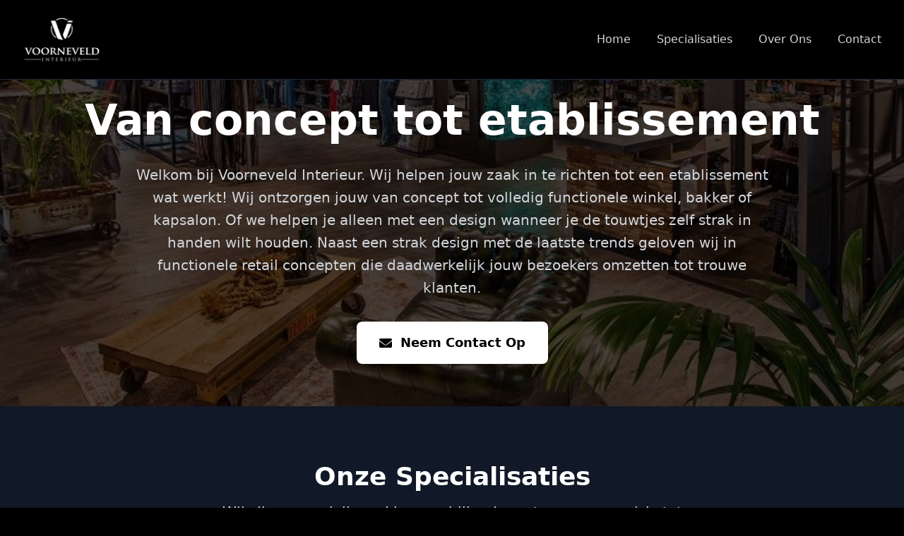

--- FILE ---
content_type: text/html
request_url: https://www.voorneveldinterieur.nl/bakkers/
body_size: 6007
content:
<!DOCTYPE html>
<html lang="nl">
<head>
    <meta charset="UTF-8">
    <meta name="viewport" content="width=device-width, initial-scale=1.0">
    <title>Voorneveld Interieur - Interieurontwerp & Woonadvies</title>
    <meta name="description" content="Voorneveld Interieur biedt professioneel interieurontwerp en woonadvies. Van concept tot realisatie voor uw droominterieur.">
    <link rel="stylesheet" href="https://cdnjs.cloudflare.com/ajax/libs/font-awesome/6.0.0/css/all.min.css">
  <link rel="stylesheet" crossorigin href="/assets/style-BSGlP980.css">
</head>
<body class="bg-black text-white">
    <!-- Navigation -->
    <nav class="bg-black border-b border-gray-800 fixed w-full z-50">
        <div class="max-w-7xl mx-auto px-4 sm:px-6 lg:px-8">
            <div class="hidden md:flex justify-between items-center py-6">
                <div class="items-center">
                    <img src="/assets/logo-QXQMmouc.png" alt="Voorneveld Interieur Logo" class="h-16 w-auto">
                </div>
                <div class="items-center space-x-8">
                    <a href="#home" class="text-gray-300 hover:text-white transition duration-300 font-medium">Home</a>
                    <a href="#specialisaties" class="text-gray-300 hover:text-white transition duration-300 font-medium">Specialisaties</a>
                    <a href="#over-ons" class="text-gray-300 hover:text-white transition duration-300 font-medium">Over Ons</a>
                    <a href="#contact" class="text-gray-300 hover:text-white transition duration-300 font-medium">Contact</a>
                </div>
            </div>
            <!-- Mobile centered logo with hamburger -->
            <div class="md:hidden flex justify-between items-center py-2">
                <div></div>
                <img src="/assets/logo-QXQMmouc.png" alt="Voorneveld Interieur Logo" class="h-16 w-auto">
                <button id="mobile-menu-button" class="text-gray-300 hover:text-white transition duration-300">
                    <i class="fas fa-bars text-xl"></i>
                </button>
            </div>
            <!-- Mobile menu -->
            <div id="mobile-menu" class="md:hidden hidden pb-6">
                <div class="flex flex-col space-y-4">
                    <a href="#home" class="text-gray-300 hover:text-white transition duration-300 font-medium">Home</a>
                    <a href="#specialisaties" class="text-gray-300 hover:text-white transition duration-300 font-medium">Specialisaties</a>
                    <a href="#over-ons" class="text-gray-300 hover:text-white transition duration-300 font-medium">Over Ons</a>
                    <a href="#contact" class="text-gray-300 hover:text-white transition duration-300 font-medium">Contact</a>
                </div>
            </div>
        </div>
    </nav>

    <!-- Hero Section -->
    <section id="home" class="pt-32 md:pt-20 relative min-h-[80vh] flex items-center bg-cover bg-center bg-no-repeat" style="background-image: url('/assets/hero-background-Djexo2wb.jpg');">
        <!-- Overlay -->
        <div class="absolute inset-0 bg-black bg-opacity-70"></div>
        
        <!-- Content -->
        <div class="relative z-10 max-w-7xl mx-auto px-4 sm:px-6 lg:px-8 w-full">
            <div class="text-center space-y-8">
                <h2 class="text-5xl lg:text-6xl font-bold text-white leading-tight">
                    Van concept tot etablissement
                </h2>
                <p class="text-xl text-gray-300 leading-relaxed max-w-4xl mx-auto">
                    Welkom bij Voorneveld Interieur. Wij helpen jouw zaak in te richten tot een etablissement wat werkt! Wij ontzorgen jouw van concept tot volledig functionele winkel, bakker of kapsalon. Of we helpen je alleen met een design wanneer je de touwtjes zelf strak in handen wilt houden. Naast een strak design met de laatste trends geloven wij in functionele retail concepten die daadwerkelijk jouw bezoekers omzetten tot trouwe klanten.
                </p>
                <div class="mt-8">
                    <a href="#contact" class="inline-flex items-center px-8 py-4 bg-white text-black font-bold text-lg rounded-lg hover:bg-gray-200 transition duration-300 shadow-lg">
                        <i class="fas fa-envelope mr-3"></i>
                        Neem Contact Op
                    </a>
                </div>
            </div>
        </div>
    </section>

    <!-- Specialisaties Section -->
    <section id="specialisaties" class="py-20 bg-gray-900">
        <div class="max-w-7xl mx-auto px-4 sm:px-6 lg:px-8">
            <div class="text-center mb-16">
                <h2 class="text-4xl font-bold text-white mb-4">Onze Specialisaties</h2>
                <p class="text-xl text-gray-300 max-w-3xl mx-auto">
                    Wij zijn gespecialiseerd in verschillende sectoren om uw visie tot werkelijkheid te brengen.
                </p>
            </div>

            <div class="space-y-16">
                <!-- Retail -->
                <div class="bg-black rounded-2xl p-8 border border-gray-700">
                    <div class="text-center mb-8">
                        <h2 class="text-4xl font-bold text-white">Retail</h2>
                    </div>
                    <div class="grid grid-cols-1 lg:grid-cols-2 gap-8 items-center">
                        <div class="text-left">
                            <h3 class="text-3xl font-bold text-white mb-6">Winkelen met belevenis</h3>
                            <p class="text-gray-300 text-lg leading-relaxed mb-6">
                                Sinds 1983 ontwerp Voorneveld Interieurs die passen bij de klant. Als eigenaar van de winkel weet je als geen ander wie en wat koopt in uw winkel. Voorneveld Interieur creëert daarbij een winkel die voor u en uw gasten werkt.
                            </p>
                            <p class="text-gray-300 text-lg leading-relaxed mb-8">
                                Kijk onderstaande projecten voor meer inspiratie.
                            </p>
                            <a href="#contact" class="inline-flex items-center px-6 py-3 bg-white text-black font-semibold rounded-lg hover:bg-gray-200 transition duration-300">
                                <i class="fas fa-envelope mr-2"></i>
                                Vraag offerte aan
                            </a>
                        </div>
                        <div class="flex justify-center h-full">
                            <img src="/assets/retail-BdHwW5H_.jpg" alt="Retail Interieur Voorbeelden" class="rounded-lg w-full h-full object-cover shadow-lg">
                        </div>
                    </div>
                </div>

                <!-- Thuis -->
                <div class="relative rounded-2xl overflow-hidden" style="background-image: url('/assets/thuis-CAHtwXiu.jpg'); background-size: cover; background-position: center; background-repeat: no-repeat;">
                    <!-- Overlay -->
                    <div class="absolute inset-0 bg-black bg-opacity-70"></div>
                    
                    <!-- Content -->
                    <div class="relative z-10 p-8">
                        <div class="text-center mb-8">
                            <h2 class="text-4xl font-bold text-white">Thuis</h2>
                        </div>
                        <div class="max-w-2xl">
                            <h3 class="text-3xl font-bold text-white mb-6">Thuis interieur</h3>
                            <p class="text-gray-200 text-lg leading-relaxed mb-6">
                                Iedereen verdient een huis waar je je thuis voelt. Dat is waar wij voor staan!
                            </p>
                            <p class="text-gray-200 text-lg leading-relaxed mb-6">
                                Of je nu een groot huis hebt of een klein appartement, wij helpen jouw naar jouw droom inrichting en interieur.
                            </p>
                            <p class="text-gray-200 text-lg leading-relaxed mb-6">
                                Wij kunnen je volledig ontzorgen, zodat je in 6 weken kunt genieten van een gloednieuwe keuken en/of woonkamer. Hou je toch liever de touwtjes zelf strak in handen? Wij adviseren ook door alleen jouw interieur te tekenen.
                            </p>
                            
                            <div class="space-y-4 mb-8">
                                <div class="bg-black bg-opacity-80 rounded-lg p-4 backdrop-blur-sm">
                                    <h4 class="text-xl font-bold text-white mb-2">Persoonsgericht</h4>
                                    <p class="text-gray-200">
                                        Wij luisteren naar jou en combineren jouw ideeën met onze ervaring en kennis voor een op maat gemaakt interieur.
                                    </p>
                                </div>
                                
                                <div class="bg-black bg-opacity-80 rounded-lg p-4 backdrop-blur-sm">
                                    <h4 class="text-xl font-bold text-white mb-2">Eerlijk advies</h4>
                                    <p class="text-gray-200">
                                        Wij voorzien jou van eerlijk advies, zodat jouw budget optimaal wordt besteed. Dit doen wij door duidelijk te vertellen wat de mogelijkheden zijn, echter ook door te vertellen wat lastiger te realiseren is.
                                    </p>
                                </div>
                                
                                <div class="bg-black bg-opacity-80 rounded-lg p-4 backdrop-blur-sm">
                                    <h4 class="text-xl font-bold text-white mb-2">Van ontwerp tot levering in 6 weken</h4>
                                    <p class="text-gray-200">
                                        Wij werken flexibel en efficiënt zonder overbodige overhead. Onze deskundige mensen staan binnen een aantal dagen bij je op de stoep. Met een snel ontwerp en directe lijnen leveren wij ook in deze tijd binnen weken in plaats van maanden.
                                    </p>
                                </div>
                            </div>
                            <a href="#contact" class="inline-flex items-center px-6 py-3 bg-white text-black font-semibold rounded-lg hover:bg-gray-200 transition duration-300">
                                <i class="fas fa-envelope mr-2"></i>
                                Vraag offerte aan
                            </a>
                        </div>
                    </div>
                </div>

                <!-- Bakker -->
                <div class="bg-black rounded-2xl p-8 border border-gray-700">
                    <div class="text-center mb-8">
                        <h2 class="text-4xl font-bold text-white">Bakker</h2>
                    </div>
                    <div class="grid grid-cols-1 lg:grid-cols-2 gap-8 items-center">
                        <div class="text-left">
                            <h3 class="text-3xl font-bold text-white mb-6">De winkel die klopt bij uw product</h3>
                            <p class="text-gray-300 text-lg leading-relaxed mb-6">
                                Wij staan bij de bakkers die wij hebben mogen verbouwen bekend om het vermogen mee te denken. Wij (ver)bouwen winkels in samenspraak met de bakker. De winkel is een verlengstuk van uw product.
                            </p>
                            <p class="text-gray-300 text-lg leading-relaxed mb-6">
                                Wij hoeven geen grote en dure winkels te bouwen. Doe maar gewoon dan doe je al gek genoeg. Als eigenaar weet je als geen ander welk product verkoopt en welke je graag meer wilt verkopen.
                            </p>
                            <p class="text-gray-300 text-lg leading-relaxed mb-8">
                                Met onze ervaring helpen wij u graag met uw "nieuwe" winkelconcept. Kijk hieronder voor bakkers die wij hebben mogen verbouwen.
                            </p>
                            <a href="#contact" class="inline-flex items-center px-6 py-3 bg-white text-black font-semibold rounded-lg hover:bg-gray-200 transition duration-300">
                                <i class="fas fa-envelope mr-2"></i>
                                Vraag offerte aan
                            </a>
                        </div>
                        <div class="flex justify-center h-full">
                            <img src="/assets/bakker-jAe6rH3E.jpg" alt="Bakker Interieur Voorbeelden" class="rounded-lg w-full h-full object-cover shadow-lg">
                        </div>
                    </div>
                </div>

                <!-- Kantoor -->
                <div class="bg-black rounded-2xl p-8 border border-gray-700">
                    <div class="text-center mb-8">
                        <h2 class="text-4xl font-bold text-white">Kantoor</h2>
                    </div>
                    <div class="grid grid-cols-1 lg:grid-cols-2 gap-8 items-center">
                        <div class="flex justify-center h-full">
                            <img src="/assets/kantoor-kdl5ZZdX.png" alt="Kantoor Interieur Voorbeelden" class="rounded-lg w-full h-full object-cover shadow-lg">
                        </div>
                        <div class="text-left">
                            <h3 class="text-3xl font-bold text-white mb-6">Een kantoor waar u trots op kan zijn</h3>
                            <p class="text-gray-300 text-lg leading-relaxed mb-6">
                                Kantoor tuinen, vergader ruimtes, relaxt stoelen of zelfs sportscholen. Medewerkers komen graag naar het werk als alles tip top geregeld is. Hierbij hoort een interieur die klopt.
                            </p>
                            <p class="text-gray-300 text-lg leading-relaxed mb-6">
                                Bij een goede werkplek komt meer kijken dan alleen een verstelbaar bureau en een goede stoel. Voorneveld Interieur kan doormiddel van de nieuwste software inzicht geven in uw nieuwe kantoor.
                            </p>
                            <p class="text-gray-300 text-lg leading-relaxed mb-8">
                                Denk hierbij aan de juiste opstelling van bureaus maar ook aan de extra's die het kantoor een fijne plek maken om te werken.
                            </p>
                            <a href="#contact" class="inline-flex items-center px-6 py-3 bg-white text-black font-semibold rounded-lg hover:bg-gray-200 transition duration-300">
                                <i class="fas fa-envelope mr-2"></i>
                                Vraag offerte aan
                            </a>
                        </div>
                    </div>
                </div>
            </div>
        </div>
    </section>

    <!-- Over Ons Section -->
    <section id="over-ons" class="py-20 bg-black">
        <div class="max-w-7xl mx-auto px-4 sm:px-6 lg:px-8">
            <div class="grid grid-cols-1 lg:grid-cols-2 gap-12 items-center mb-16">
                <div class="text-left">
                    <h2 class="text-4xl font-bold text-white mb-6">Voorneveld Interieur</h2>
                    <p class="text-gray-300 text-lg leading-relaxed mb-6">
                        Een nuchter Gronings bedrijf met werkzaamheden door de gehele Benelux. Bij Voorneveld interieur is eerlijkheid en transparant een belangrijk goed.
                    </p>
                    <p class="text-gray-300 text-lg leading-relaxed mb-6">
                        Tegenwoordig is het bouwen of verbouwen van je project bijna niet meer te overzien, wie heeft de juiste kennis, en waar moet die je überhaupt mee te beginnen? Voorneveld interieur helpt daar waar nodig.
                    </p>
                    <p class="text-gray-300 text-lg leading-relaxed mb-6">
                        Van het ontwerpen en renoveren van een volledig kantoorpand, tot het aanschaffen en plaatsen van een betaalbare keuken. Met de juiste afstemming vinden wij de oplossing die het beste bij jou past.
                    </p>
                    <p class="text-gray-300 text-lg leading-relaxed">
                        Neem eens een kijkje bij een greep uit onze projecten die wij de afgelopen tijd hebben gerealiseerd.
                    </p>
                </div>
                <div class="flex justify-center">
                    <img src="/assets/over-ons-CJjCFdox.png" alt="Voorneveld Interieur Team" class="rounded-lg max-w-full h-auto shadow-lg">
                </div>
            </div>

            <!-- Statistics Cards -->
            <div class="grid grid-cols-1 md:grid-cols-2 lg:grid-cols-4 gap-6">
                <div class="bg-gray-900 rounded-xl p-6 border border-gray-700 text-center">
                    <div class="text-4xl font-bold text-white mb-2">310</div>
                    <h3 class="text-lg font-semibold text-white mb-2">Ontworpen projecten</h3>
                    <p class="text-gray-300 text-sm">De tofste winkels, woningen of andere projecten.</p>
                </div>
                
                <div class="bg-gray-900 rounded-xl p-6 border border-gray-700 text-center">
                    <div class="text-4xl font-bold text-white mb-2">250</div>
                    <h3 class="text-lg font-semibold text-white mb-2">Gerealiseerde projecten</h3>
                    <p class="text-gray-300 text-sm">Niet elk ontwerp hebben wij aan meegebouwd. Ook voor alleen een tof ontwerp kunt u bij ons terecht</p>
                </div>
                
                <div class="bg-gray-900 rounded-xl p-6 border border-gray-700 text-center">
                    <div class="text-4xl font-bold text-white mb-2">45000</div>
                    <h3 class="text-lg font-semibold text-white mb-2">verbouwde M²</h3>
                    <p class="text-gray-300 text-sm">Het zijn er zoveel dat we het niet exact meer durven te vertellen.</p>
                </div>
                
                <div class="bg-gray-900 rounded-xl p-6 border border-gray-700 text-center">
                    <div class="text-4xl font-bold text-white mb-2">3</div>
                    <h3 class="text-lg font-semibold text-white mb-2">Projecten in behandeling</h3>
                    <p class="text-gray-300 text-sm">Met een strakke tijdplanning en gemotiveerde medewerkers komen er binnenkort weer nieuwe project online</p>
                </div>
            </div>
        </div>
    </section>

    <!-- Contact Section -->
    <section id="contact" class="py-20 bg-gray-900">
        <div class="max-w-7xl mx-auto px-4 sm:px-6 lg:px-8">
            <div class="text-center mb-16">
                <h2 class="text-4xl font-bold text-white mb-4">Contact</h2>
                <p class="text-xl text-gray-300 max-w-3xl mx-auto">
                    Neem contact met ons op voor een vrijblijvend gesprek over uw project.
                </p>
            </div>

            <div class="grid grid-cols-1 lg:grid-cols-2 gap-12">
                <!-- Contact Form -->
                <div class="bg-black rounded-2xl p-8 border border-gray-700">
                    <h3 class="text-2xl font-bold text-white mb-6">Stuur ons een bericht</h3>
                    <form action="https://formspree.io/f/mzzgwevo" method="POST" class="space-y-6">
                        <div>
                            <label for="email" class="block text-sm font-medium text-gray-300 mb-2">E-mailadres</label>
                            <input type="email" id="email" name="email" required class="w-full px-4 py-3 bg-gray-800 border border-gray-600 rounded-lg text-white placeholder-gray-400 focus:outline-none focus:ring-2 focus:ring-white focus:border-transparent">
                        </div>
                        <div>
                            <label for="message" class="block text-sm font-medium text-gray-300 mb-2">Bericht</label>
                            <textarea id="message" name="message" rows="5" required class="w-full px-4 py-3 bg-gray-800 border border-gray-600 rounded-lg text-white placeholder-gray-400 focus:outline-none focus:ring-2 focus:ring-white focus:border-transparent resize-none"></textarea>
                        </div>
                        <button type="submit" class="w-full bg-white text-black font-bold py-4 px-6 rounded-lg hover:bg-gray-200 transition duration-300">
                            <i class="fas fa-paper-plane mr-2"></i>
                            Verstuur Bericht
                        </button>
                    </form>
                </div>

                <!-- Contact Information -->
                <div class="space-y-8">
                    <div class="bg-black rounded-2xl p-8 border border-gray-700">
                        <h3 class="text-2xl font-bold text-white mb-6">Contactgegevens</h3>
                        <div class="space-y-6">
                            <div class="flex items-start space-x-4">
                                <div class="flex-shrink-0 w-12 h-12 bg-gray-800 rounded-lg flex items-center justify-center">
                                    <i class="fas fa-phone text-white text-xl"></i>
                                </div>
                                <div>
                                    <h4 class="text-lg font-semibold text-white mb-1">Telefoon</h4>
                                    <a href="tel:+31505350555" class="text-gray-300 hover:text-white transition duration-300">+31 (0)50 535 0555</a>
                                </div>
                            </div>
                            
                            <div class="flex items-start space-x-4">
                                <div class="flex-shrink-0 w-12 h-12 bg-gray-800 rounded-lg flex items-center justify-center">
                                    <i class="fas fa-envelope text-white text-xl"></i>
                                </div>
                                <div>
                                    <h4 class="text-lg font-semibold text-white mb-1">E-mail</h4>
                                    <a href="mailto:info@voorneveldinterieur.nl" class="text-gray-300 hover:text-white transition duration-300">info@voorneveldinterieur.nl</a>
                                </div>
                            </div>
                            
                            <div class="flex items-start space-x-4">
                                <div class="flex-shrink-0 w-12 h-12 bg-gray-800 rounded-lg flex items-center justify-center">
                                    <i class="fas fa-map-marker-alt text-white text-xl"></i>
                                </div>
                                <div>
                                    <h4 class="text-lg font-semibold text-white mb-1">Adres</h4>
                                    <p class="text-gray-300">Sabotagelaan 46<br>9727CN Groningen</p>
                                </div>
                            </div>
                        </div>
                    </div>
                </div>
            </div>
        </div>
    </section>

    <!-- Footer -->
    <footer class="bg-black border-t border-gray-800 text-white py-8">
        <div class="max-w-7xl mx-auto px-4 sm:px-6 lg:px-8 text-center">
            <div class="flex flex-col items-center space-y-4">
                <img src="/assets/logo-QXQMmouc.png" alt="Voorneveld Interieur Logo" class="h-16 w-auto">
                <p class="text-gray-300">&copy; 2024 Voorneveld Interieur. Alle rechten voorbehouden.</p>
            </div>
        </div>
    </footer>

    <script>
        // Smooth scrolling for navigation links
        document.querySelectorAll('a[href^="#"]').forEach(anchor => {
            anchor.addEventListener('click', function (e) {
                e.preventDefault();
                const target = document.querySelector(this.getAttribute('href'));
                if (target) {
                    target.scrollIntoView({
                        behavior: 'smooth',
                        block: 'start'
                    });
                    // Close mobile menu if open
                    const mobileMenu = document.getElementById('mobile-menu');
                    if (mobileMenu && !mobileMenu.classList.contains('hidden')) {
                        mobileMenu.classList.add('hidden');
                    }
                }
            });
        });

        // Mobile menu toggle
        document.addEventListener('DOMContentLoaded', function() {
            const mobileMenuButton = document.getElementById('mobile-menu-button');
            const mobileMenu = document.getElementById('mobile-menu');

            if (mobileMenuButton && mobileMenu) {
                mobileMenuButton.addEventListener('click', function() {
                    mobileMenu.classList.toggle('hidden');
                });
            }
        });


    </script>
</body>
</html> 
</html> 